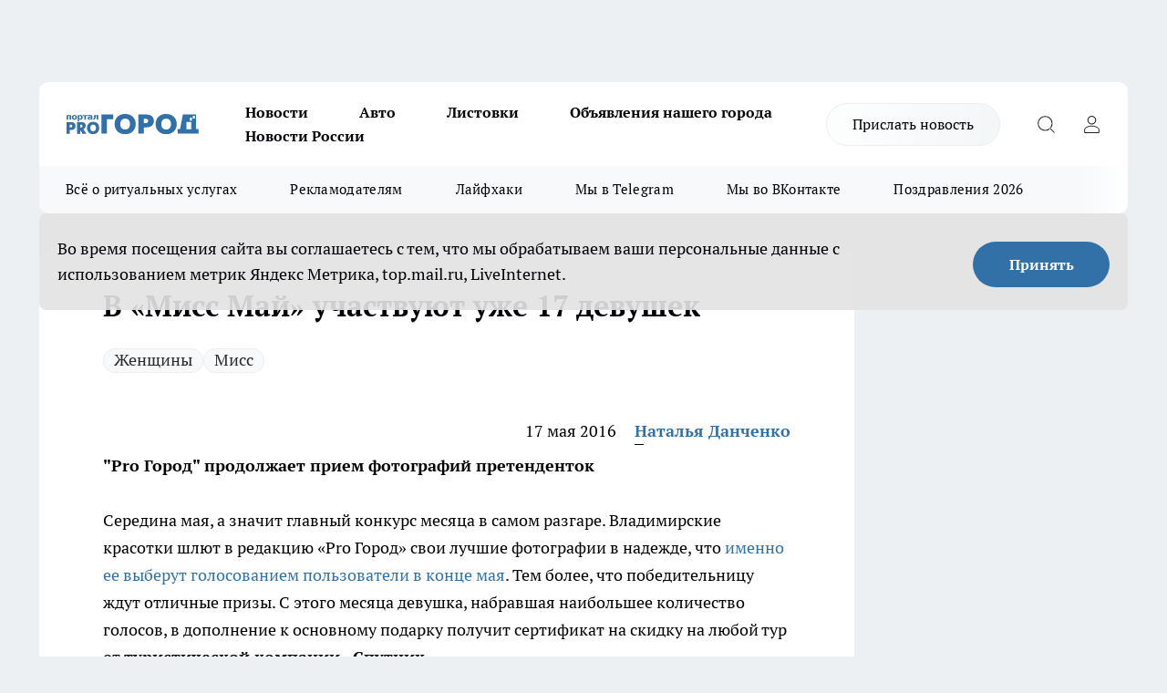

--- FILE ---
content_type: text/html; charset=utf-8
request_url: https://progorod33.ru/news/28375
body_size: 24211
content:
<!DOCTYPE html><html lang="ru" id="KIROV"><head><meta charSet="utf-8"/><meta property="og:url" content="https://progorod33.ru/news/28375"/><meta name="twitter:card" content="summary"/><title>В «Мисс Май» участвуют уже 17 девушек - Владимир май 2016</title><meta name="keywords" content="мисс май, красивые девушки Владимира, конкурс прогорода, конкурс красоты во Владимире,"/><meta name="description" content="Середина мая, а значит главный конкурс месяца в самом разгаре. Владимирские красотки шлют в редакцию «Pro Город» свои лучшие фотографии в надежде, что именно ее выберут голосованием пользователи в конце месяца"/><meta property="og:type" content="article"/><meta property="og:title" content="В «Мисс Май» участвуют уже 17 девушек"/><meta property="og:description" content="Середина мая, а значит главный конкурс месяца в самом разгаре. Владимирские красотки шлют в редакцию «Pro Город» свои лучшие фотографии в надежде, что именно ее выберут голосованием пользователи в конце месяца"/><meta property="og:image" content="/userfiles/pictitle/28375.png"/><meta property="og:image:width" content="800"/><meta property="og:image:height" content="400"/><meta property="og:site_name" content="Про Город Владимир"/><meta name="twitter:title" content="В «Мисс Май» участвуют уже 17 девушек"/><meta name="twitter:description" content="Середина мая, а значит главный конкурс месяца в самом разгаре. Владимирские красотки шлют в редакцию «Pro Город» свои лучшие фотографии в надежде, что именно ее выберут голосованием пользователи в конце месяца"/><meta name="twitter:image:src" content="/userfiles/pictitle/28375.png"/><link rel="canonical" href="https://progorod33.ru/news/28375"/><link rel="amphtml" href="https://progorod33.ru/amp/28375"/><meta name="robots" content="max-image-preview:large"/><meta name="author" content="https://progorod33.ru/redactors/40175"/><meta property="og:locale" content="ru_RU"/><meta name="viewport" content="width=device-width, initial-scale=1"/><script type="application/ld+json">{
                  "@context":"http://schema.org",
                  "@type": "Article",
                  "headline": "В «Мисс Май» участвуют уже 17 девушек ",
                  "image": "https://progorod33.ru/userfiles/pictitle/28375.png",
                  "author": [
                    {
                      "@type":"Person",
                      "name":"Наталья Данченко",
                      "url": "https://progorod33.ru/redactors/40175"
                    }
                  ],
                  "@graph": [
                      {
                        "@type":"BreadcrumbList",
                        "itemListElement":[
                            {
                              "@type":"ListItem",
                              "position":1,
                              "item":{
                                "@id":"https://progorod33.ru/news",
                                "name":"Новости"
                               }
                             }
                           ]
                       },
                       {
                        "@type": "NewsArticle",
                        "@id": "https://progorod33.ru/news/28375",
                        "headline": "В «Мисс Май» участвуют уже 17 девушек ",
                        "datePublished":"2016-05-17T15:50:00.000Z",
                        "dateModified":"2020-09-25T10:29:37.000Z",
                        "text": "Середина мая, а значит главный конкурс месяца в самом разгаре. Владимирские красотки шлют в редакцию «Pro Город» свои лучшие фотографии в надежде, что именно ее выберут голосованием пользователи в конце мая. Тем более, что победительницу ждут отличные призы. С этого месяца девушка, набравшая наибольшее количество голосов, в дополнение к основному подарку получит сертификат на скидку на любой тур от туристической компании «Спутник».   А теперь самое главное — новые участницы конкурса «Мисс Май». Мы желаем каждой девушке удачи!  ",
                        "author": [
                             {
                               "@type":"Person",
                               "name":"Наталья Данченко",
                               "url": "https://progorod33.ru/redactors/40175"
                              }
                          ],
                        "about": [{
           "name": "Женщины"
         },{
           "name": "Мисс"
         }],
                        "url": "https://progorod33.ru/news/28375",
                        "image": "https://progorod33.ru/userfiles/pictitle/28375.png"
                       }
                   ]
               }
              </script><meta name="next-head-count" content="23"/><link rel="preload" href="/fonts/ptserif.woff2" type="font/woff2" as="font" crossorigin="anonymous"/><link rel="preload" href="/fonts/ptserifbold.woff2" type="font/woff2" as="font" crossorigin="anonymous"/><link rel="manifest" href="/manifest.json"/><link type="application/rss+xml" href="https://progorod33.ru/rss.xml" rel="alternate" title="Новости Владимира"/><link rel="preload" href="/_next/static/css/75db9e06089fa738.css" as="style"/><link rel="stylesheet" href="/_next/static/css/75db9e06089fa738.css" data-n-g=""/><link rel="preload" href="/_next/static/css/ce4f00f170815283.css" as="style"/><link rel="stylesheet" href="/_next/static/css/ce4f00f170815283.css" data-n-p=""/><link rel="preload" href="/_next/static/css/70bbeb23b7094093.css" as="style"/><link rel="stylesheet" href="/_next/static/css/70bbeb23b7094093.css" data-n-p=""/><link rel="preload" href="/_next/static/css/c71bceb08051b43d.css" as="style"/><link rel="stylesheet" href="/_next/static/css/c71bceb08051b43d.css" data-n-p=""/><noscript data-n-css=""></noscript><script defer="" nomodule="" src="/_next/static/chunks/polyfills-c67a75d1b6f99dc8.js"></script><script src="/_next/static/chunks/webpack-6ec78c101db579d9.js" defer=""></script><script src="/_next/static/chunks/framework-1adfb61063e4f8a7.js" defer=""></script><script src="/_next/static/chunks/main-e58e7b9204b3d76e.js" defer=""></script><script src="/_next/static/chunks/pages/_app-a6b3cc537ce89a0d.js" defer=""></script><script src="/_next/static/chunks/891-900413e3e96b409d.js" defer=""></script><script src="/_next/static/chunks/9670-af82ad4aafbb69f2.js" defer=""></script><script src="/_next/static/chunks/1911-7b2cb5bfeb3ee1e0.js" defer=""></script><script src="/_next/static/chunks/8687-03d0c0ca8743f2fc.js" defer=""></script><script src="/_next/static/chunks/8418-b6bd824a15f754cf.js" defer=""></script><script src="/_next/static/chunks/2966-dbc2f2ef698b898b.js" defer=""></script><script src="/_next/static/chunks/8174-4b840a11715a1e7f.js" defer=""></script><script src="/_next/static/chunks/3917-44659cb0ff32ac0b.js" defer=""></script><script src="/_next/static/chunks/pages/%5Brubric%5D/%5Bid%5D-ba7b9e15d0093b3f.js" defer=""></script><script src="/_next/static/1E3bYCJAn-U039ibOmM3f/_buildManifest.js" defer=""></script><script src="/_next/static/1E3bYCJAn-U039ibOmM3f/_ssgManifest.js" defer=""></script><style id="__jsx-3810719965">.pensnewsHeader.jsx-3810719965 .header_hdrWrp__Hevb2.jsx-3810719965{background-color:#ffcc01}@media screen and (max-width:1024px){.header_hdr__G1vAy.pensnewsHeader.jsx-3810719965{border-bottom:none}}@media screen and (max-width:640px){.header_hdr__G1vAy.pensnewsHeader.jsx-3810719965{border-left:none;border-right:none}}</style><style id="__jsx-118e745f8e3bc100">.logoPg23.jsx-118e745f8e3bc100{width:110px}.logo-irkutsk.jsx-118e745f8e3bc100,.logo-irkutsk.jsx-118e745f8e3bc100 img.jsx-118e745f8e3bc100{width:180px}.pensnewsHeader.jsx-118e745f8e3bc100{width:110px}.logo-media41.jsx-118e745f8e3bc100{width:105px}@media screen and (max-width:1024px){.logoPg23.jsx-118e745f8e3bc100{width:85px}.logo-media41.jsx-118e745f8e3bc100{width:70px}.pensnewsHeader.jsx-118e745f8e3bc100{width:88px}.logo-irkutsk.jsx-118e745f8e3bc100,.logo-irkutsk.jsx-118e745f8e3bc100 img.jsx-118e745f8e3bc100{width:110px}}</style><style id="__jsx-3166817074">.pensnewsHeader.link-custom_lkg__KBV5S.jsx-3166817074{background:#fff}</style><style id="__jsx-4bc5312448bc76c0">.pensnewsHeader.jsx-4bc5312448bc76c0{background:#ffc000}.pensnewsHeader.jsx-4bc5312448bc76c0::before{background:-webkit-linear-gradient(left,rgba(255,255,255,0)0%,#ffc000 100%);background:-moz-linear-gradient(left,rgba(255,255,255,0)0%,#ffc000 100%);background:-o-linear-gradient(left,rgba(255,255,255,0)0%,#ffc000 100%);background:linear-gradient(to right,rgba(255,255,255,0)0%,#ffc000 100%)}</style></head><body><div id="body-scripts"></div><div id="__next"><div></div><div class="project-layout_projectLayout__3Pcsb"><div class="banner-top_top__xYysY"><div class="banner-top_topPushLinkIframe__2ul4q"></div></div><header class="jsx-3810719965 header_hdr__G1vAy "><div class="container-layout_container__1AyyB"><div class="jsx-3810719965 header_hdrWrp__Hevb2"><button type="button" aria-label="Открыть меню" class="burger_burger__5WgUk burger_burgerHide__e90uD"></button><div class="jsx-118e745f8e3bc100 logo_lg__6mUsM"><a class="jsx-118e745f8e3bc100" href="/"><img src="/logo.svg" alt="Логотип новостного портала Прогород" width="146" loading="lazy" class="jsx-118e745f8e3bc100"/></a></div><div class="jsx-3810719965 "><nav class=""><ul class="nav_nv__LTLnX nav_nvMain__RNgL7"><li><a class="nav_nvLk__w58Wo" href="/news">Новости</a></li><li><a class="nav_nvLk__w58Wo" href="/auto">Авто</a></li><li><a class="nav_nvLk__w58Wo" href="https://progorod33.ru/listovki-vo-vladimire">Листовки</a></li><li><a class="nav_nvLk__w58Wo" target="_blank" href="http://progorod33.ru.tilda.ws/page109328546.html">Объявления нашего города </a></li><li><a class="nav_nvLk__w58Wo" href="/novosti-rossii">Новости России</a></li></ul></nav></div><div class="jsx-3810719965 header_hdrBtnRight__heBh_"><a href="/offer-news" class="jsx-3166817074 link-custom_lkg__KBV5S link-custom_lkgHdr__PYEKK ">Прислать новость</a><button type="button" aria-label="Открыть поиск" class="jsx-3810719965 header_hdrBtnIcon__a9Ofp header_hdrBtnIconSrch__Po402"></button><button type="button" aria-label="Войти на сайт" class="jsx-3810719965 header_hdrBtnIcon__a9Ofp header_hdrBtnIconPrfl__ZqxUM"></button></div></div></div></header><div class="jsx-4bc5312448bc76c0 sub-menu_sbm__NEMqw"><div class="container-layout_container__1AyyB"><div class="jsx-4bc5312448bc76c0 sub-menu_sbmWrp__cQf1J"><ul class="jsx-4bc5312448bc76c0 sub-menu_sbmLs__cPkmi"><li><a class="sub-menu_sbmLk__2sh_t" rel="noopener noreferrer nofollow" target="_blank" href="https://progorod33.ru/specials/119878">Всё о ритуальных услугах</a></li><li><a class="sub-menu_sbmLk__2sh_t" rel="noopener noreferrer" target="_blank" href="http://progorod33.ru.tilda.ws/page36573423.html">Рекламодателям</a></li><li><a class="sub-menu_sbmLk__2sh_t" rel="noopener noreferrer nofollow" target="_blank" href="https://progorod33.ru/lifehack">Лайфхаки</a></li><li><a class="sub-menu_sbmLk__2sh_t" rel="noopener noreferrer" target="_blank" href="https://t.me/progorod_33">Мы в Telegram</a></li><li><a class="sub-menu_sbmLk__2sh_t" rel="noopener noreferrer" target="_blank" href="https://vk.com/progorod_33">Мы во ВКонтакте</a></li><li><a class="sub-menu_sbmLk__2sh_t" rel="noopener noreferrer nofollow" target="_blank" href="https://progorod33.ru/specials/119865">Поздравления 2026</a></li></ul></div></div></div><div class="container-layout_container__1AyyB"></div><div class="notifycation_notifycation__BeRRP notifycation_notifycationActive__0KCtX"><div class="notifycation_notifycationWrap__8lzkG"><div class="notifycation_notifycationInfoText__yBUtI"><span class="notifycation_notifycationText__mCxhK">Во время посещения сайта вы соглашаетесь с тем, что мы обрабатываем ваши персональные данные с использованием метрик Яндекс Метрика, top.mail.ru, LiveInternet.</span></div><button class="button_button__eJwei notifycation_notifycationBtn__49u6j" type="button">Принять</button></div></div><main><div class="container-layout_container__1AyyB"><div id="article-main"><div class="article-next is-current" data-article-id="28375"><div class="project-col2-layout_grid__blcZV"><div><div><div class="article_article__N5L0U" itemType="http://schema.org/NewsArticle" itemscope=""><meta itemProp="identifier" content="28375"/><meta itemProp="name" content="В «Мисс Май» участвуют уже 17 девушек"/><div class="article-body_articleBody__fiSBh" itemProp="articleBody" id="articleBody"><div class="article-layout_wrap__ppU59"><h1 itemProp="headline">В «Мисс Май» участвуют уже 17 девушек</h1><ul class="article-tags_articleTags__n_Im6"><li class="article-tags_articleTagsItem___8_MQ"><a href="/tags/105" class="article-tags_articleTagsLink__El86x">Женщины</a></li><li class="article-tags_articleTagsItem___8_MQ"><a href="/tags/173" class="article-tags_articleTagsLink__El86x">Мисс</a></li></ul><ul class="article-info_articleInfo__uzwts"><li class="article-info_articleInfoItem__1qSY9"><span itemProp="datePublished" content="Tue May 17 2016 18:50:00 GMT+0300 (Moscow Standard Time)" class="article-info_articleInfoDate__S0E0P">17 мая 2016</span></li><li class="article-info_articleInfoItem__1qSY9" itemProp="author" itemscope="" itemType="http://schema.org/Person"><meta itemProp="name" content="Наталья Данченко"/><a class="article-info_articleInfoAuthor__W0ZnW" itemProp="url" href="/redactors/40175">Наталья Данченко</a></li></ul><div><p><strong>"Pro Город" продолжает прием фотографий претенденток</strong></p>
<p>
	Середина мая, а значит главный конкурс месяца в самом разгаре. Владимирские красотки шлют в редакцию «Pro Город» свои лучшие фотографии в надежде, что <a href="http://progorod33.ru/concurs/view/218" target="_blank">именно ее выберут голосованием пользователи в конце мая</a>. Тем более, что победительницу ждут отличные призы. С этого месяца девушка, набравшая наибольшее количество голосов, в дополнение к основному подарку получит сертификат на скидку на любой тур от <strong>туристической компании «Спутник»</strong>.</p></div><div>
<p>
	А теперь самое главное — новые участницы конкурса «Мисс Май». Мы <a href="http://progorod33.ru/relax/view/1658" target="_blank">желаем каждой девушке удачи</a>!  </p></div><div>
</div><div></div><div class="article-body_articleBodyGallery___kxnx"></div></div></div><p>...</p><div class="article-social_articleSocial__XxkFc"><ul class="article-social_articleSocialList__RT4N_"><li class="article-social_articleSocialItem__Tlaeb"><button aria-label="vk" class="react-share__ShareButton article-social_articleSocialIcon__bO__7 article-social_articleSocialIconVk__lCv1v" style="background-color:transparent;border:none;padding:0;font:inherit;color:inherit;cursor:pointer"> </button><span class="react-share__ShareCount article-social_articleSocialCount__Bv_02" url="https://progorod33.ru/news/28375">0<!-- --></span></li><li class="article-social_articleSocialItem__Tlaeb"><button aria-label="whatsapp" class="react-share__ShareButton article-social_articleSocialIcon__bO__7 article-social_articleSocialIconWs__GX1nz" style="background-color:transparent;border:none;padding:0;font:inherit;color:inherit;cursor:pointer"></button></li><li class="article-social_articleSocialItem__Tlaeb"><button aria-label="telegram" class="react-share__ShareButton" style="background-color:transparent;border:none;padding:0;font:inherit;color:inherit;cursor:pointer"><span class="article-social_articleSocialIcon__bO__7 article-social_articleSocialIconTm__21cTB"></span></button></li></ul></div><div><div class="article-related_readAlso__gSVZS"><h2 class="article-related_readAlsoTitle__xPfrC">Читайте также:</h2><ul class="article-related_readAlsoList__EWXhB"><li class="article-related_readAlsoItem__ZS_63"><a class="article-related_readAlsoLink__7G353" href="/news/120955">В Кольчугине родильное отделение преобразуют в экстренный родовой зал<!-- --><span class="article-related_readAlsoTime__2TnlE">Вчера <!-- --></span></a></li></ul></div></div></div></div></div><div class="project-col2-layout_colRight__4tTcN"><div class="rows-layout_rows__3bztI"><div class="contentRightMainBanner"></div><div class="news-column_nwsCln__D57Ck"><div class="news-column_nwsClnInner__czYW8" style="height:auto"><h2 class="news-column_nwsClnTitle__oO_5p">Популярное</h2><ul class="news-column_nwsClnContainer__o9oJT"><li class="news-column-item_newsColumnItem__T8HDp"><a class="news-column-item_newsColumnItemLink___vq2I" title="Кто станет надежной опорой, когда уходит близкий человек?" target="_blank" href="/specials/119878"><h3 class="news-column-item_newsColumnItemTitle__q25Nk"><span class="news-column-item_newsColumnItemTitleInner__BE2lu">Кто станет надежной опорой, когда уходит близкий человек?</span></h3></a></li><li class="news-column-item_newsColumnItem__T8HDp"><a class="news-column-item_newsColumnItemLink___vq2I" title="&quot;Готовьтесь к весне, пока не станет поздно&quot;: синоптики Гидрометцентра предупреждают о резкой смене сезонов" href="/news/119968"><h3 class="news-column-item_newsColumnItemTitle__q25Nk"><span class="news-column-item_newsColumnItemTitleInner__BE2lu">&quot;Готовьтесь к весне, пока не станет поздно&quot;: синоптики Гидрометцентра предупреждают о резкой смене сезонов</span></h3><span class="news-column-item_newsColumnItemTime__oBzoe">2 января <!-- --></span></a></li><li class="news-column-item_newsColumnItem__T8HDp"><a class="news-column-item_newsColumnItemLink___vq2I" title="Инспектор ДПС просит показать аптечку: как нужно правильно ответить, чтобы избежать проблем" href="/novosti-rossii/119406"><h3 class="news-column-item_newsColumnItemTitle__q25Nk"><span class="news-column-item_newsColumnItemTitleInner__BE2lu">Инспектор ДПС просит показать аптечку: как нужно правильно ответить, чтобы избежать проблем</span></h3><span class="news-column-item_newsColumnItemTime__oBzoe">24 декабря <!-- -->2025<!-- --></span></a></li><li class="news-column-item_newsColumnItem__T8HDp"><a class="news-column-item_newsColumnItemLink___vq2I" title="В 2026 году начнётся строительство наземного метро Москва-Владимир" href="/news/120009"><h3 class="news-column-item_newsColumnItemTitle__q25Nk"><span class="news-column-item_newsColumnItemTitleInner__BE2lu">В 2026 году начнётся строительство наземного метро Москва-Владимир</span></h3><span class="news-column-item_newsColumnItemTime__oBzoe">2 января <!-- --></span></a></li><li class="news-column-item_newsColumnItem__T8HDp"><a class="news-column-item_newsColumnItemLink___vq2I" title="Мои 5 хитов из &quot;Чижика&quot;: беру постоянно и советую всем — делюсь &quot;золотым списком&quot;" href="/news/120001"><h3 class="news-column-item_newsColumnItemTitle__q25Nk"><span class="news-column-item_newsColumnItemTitleInner__BE2lu">Мои 5 хитов из &quot;Чижика&quot;: беру постоянно и советую всем — делюсь &quot;золотым списком&quot;</span></h3><span class="news-column-item_newsColumnItemTime__oBzoe">2 января <!-- --></span></a></li><li class="news-column-item_newsColumnItem__T8HDp"><a class="news-column-item_newsColumnItemLink___vq2I" title="Как монтажник с опытом, я против натяжных потолков - предлагаю 4 достойные замены" href="/novosti-rossii/119959"><h3 class="news-column-item_newsColumnItemTitle__q25Nk"><span class="news-column-item_newsColumnItemTitleInner__BE2lu">Как монтажник с опытом, я против натяжных потолков - предлагаю 4 достойные замены</span></h3></a></li><li class="news-column-item_newsColumnItem__T8HDp"><a class="news-column-item_newsColumnItemLink___vq2I" title="Что купить в Fix Price к Новому Году для праздничного настроения: топ-находки для декора и подарков" href="/news/119455"><h3 class="news-column-item_newsColumnItemTitle__q25Nk"><span class="news-column-item_newsColumnItemTitleInner__BE2lu">Что купить в Fix Price к Новому Году для праздничного настроения: топ-находки для декора и подарков</span></h3><span class="news-column-item_newsColumnItemTime__oBzoe">24 декабря <!-- -->2025<!-- --></span></a></li><li class="news-column-item_newsColumnItem__T8HDp"><a class="news-column-item_newsColumnItemLink___vq2I" title="Почему самые крупные яйца — не лучший выбор? Объясняем принцип, который может изменить ваш подход к покупке" href="/novosti-rossii/119485"><h3 class="news-column-item_newsColumnItemTitle__q25Nk"><span class="news-column-item_newsColumnItemTitleInner__BE2lu">Почему самые крупные яйца — не лучший выбор? Объясняем принцип, который может изменить ваш подход к покупке</span></h3></a></li><li class="news-column-item_newsColumnItem__T8HDp"><a class="news-column-item_newsColumnItemLink___vq2I" title="Новинки из &quot;Фикс Прайса&quot; для дома и быта: мои лучшие находки до 500 рублей" href="/novosti-rossii/119936"><h3 class="news-column-item_newsColumnItemTitle__q25Nk"><span class="news-column-item_newsColumnItemTitleInner__BE2lu">Новинки из &quot;Фикс Прайса&quot; для дома и быта: мои лучшие находки до 500 рублей</span></h3></a></li><li class="news-column-item_newsColumnItem__T8HDp"><a class="news-column-item_newsColumnItemLink___vq2I" title="Гид по стильным обоям от профи: главные тренды 2025-2026 и правила выбора, которые уберегут от ошибки" href="/novosti-rossii/119673"><h3 class="news-column-item_newsColumnItemTitle__q25Nk"><span class="news-column-item_newsColumnItemTitleInner__BE2lu">Гид по стильным обоям от профи: главные тренды 2025-2026 и правила выбора, которые уберегут от ошибки</span></h3></a></li><li class="news-column-item_newsColumnItem__T8HDp"><a class="news-column-item_newsColumnItemLink___vq2I" title="Классные новинки в Fix Price: что однозначно советую взять к Новому году и не только" href="/news/119574"><h3 class="news-column-item_newsColumnItemTitle__q25Nk"><span class="news-column-item_newsColumnItemTitleInner__BE2lu">Классные новинки в Fix Price: что однозначно советую взять к Новому году и не только</span></h3><span class="news-column-item_newsColumnItemTime__oBzoe">26 декабря <!-- -->2025<!-- --></span></a></li><li class="news-column-item_newsColumnItem__T8HDp"><a class="news-column-item_newsColumnItemLink___vq2I" title="15 классных и выгодных находок для дома и не только из &quot;Светофора&quot;: реально советую купить" href="/novosti-rossii/120206"><h3 class="news-column-item_newsColumnItemTitle__q25Nk"><span class="news-column-item_newsColumnItemTitleInner__BE2lu">15 классных и выгодных находок для дома и не только из &quot;Светофора&quot;: реально советую купить</span></h3></a></li><li class="news-column-item_newsColumnItem__T8HDp"><a class="news-column-item_newsColumnItemLink___vq2I" title="Что в &quot;Светофоре&quot; сейчас действительно стоит купить: честный обзор товаров для дома и не только" href="/news/120081"><h3 class="news-column-item_newsColumnItemTitle__q25Nk"><span class="news-column-item_newsColumnItemTitleInner__BE2lu">Что в &quot;Светофоре&quot; сейчас действительно стоит купить: честный обзор товаров для дома и не только</span></h3><span class="news-column-item_newsColumnItemTime__oBzoe">4 января <!-- --></span></a></li><li class="news-column-item_newsColumnItem__T8HDp"><a class="news-column-item_newsColumnItemLink___vq2I" title="Что чаще всего берут в &quot;Ермолино&quot; и стоит ли это покупать? Честный обзор - от полуфабрикатов до кондитерки" href="/novosti-rossii/119427"><h3 class="news-column-item_newsColumnItemTitle__q25Nk"><span class="news-column-item_newsColumnItemTitleInner__BE2lu">Что чаще всего берут в &quot;Ермолино&quot; и стоит ли это покупать? Честный обзор - от полуфабрикатов до кондитерки</span></h3></a></li><li class="news-column-item_newsColumnItem__T8HDp"><a class="news-column-item_newsColumnItemLink___vq2I" title="Эти вещи из Fix Price можно брать смело всегда: 6 категорий товаров, которые меня ни разу не подводили" href="/news/120126"><h3 class="news-column-item_newsColumnItemTitle__q25Nk"><span class="news-column-item_newsColumnItemTitleInner__BE2lu">Эти вещи из Fix Price можно брать смело всегда: 6 категорий товаров, которые меня ни разу не подводили</span></h3><span class="news-column-item_newsColumnItemTime__oBzoe">5 января <!-- --></span></a></li><li class="news-column-item_newsColumnItem__T8HDp"><a class="news-column-item_newsColumnItemLink___vq2I" title="Выбираем стильные обои правильно вместе с мастером: 6 главных трендов, которые будут радовать годами" href="/novosti-rossii/120237"><h3 class="news-column-item_newsColumnItemTitle__q25Nk"><span class="news-column-item_newsColumnItemTitleInner__BE2lu">Выбираем стильные обои правильно вместе с мастером: 6 главных трендов, которые будут радовать годами</span></h3></a></li><li class="news-column-item_newsColumnItem__T8HDp"><a class="news-column-item_newsColumnItemLink___vq2I" title="Натяжным потолкам нашли достойную замену: показываю 4 модных способа сделать потолок красивым и современным" href="/novosti-rossii/120207"><h3 class="news-column-item_newsColumnItemTitle__q25Nk"><span class="news-column-item_newsColumnItemTitleInner__BE2lu">Натяжным потолкам нашли достойную замену: показываю 4 модных способа сделать потолок красивым и современным</span></h3></a></li><li class="news-column-item_newsColumnItem__T8HDp"><a class="news-column-item_newsColumnItemLink___vq2I" title="Полезные находки по приятным центам в &quot;Светофоре&quot; к Новому году и не только: однозначно советую купить" href="/news/119394"><h3 class="news-column-item_newsColumnItemTitle__q25Nk"><span class="news-column-item_newsColumnItemTitleInner__BE2lu">Полезные находки по приятным центам в &quot;Светофоре&quot; к Новому году и не только: однозначно советую купить</span></h3><span class="news-column-item_newsColumnItemTime__oBzoe">23 декабря <!-- -->2025<!-- --></span></a></li><li class="news-column-item_newsColumnItem__T8HDp"><a class="news-column-item_newsColumnItemLink___vq2I" title="ИИ как новый рабочий навык: в Асконе запустили массовое обучение сотрудников" href="/news/119414"><h3 class="news-column-item_newsColumnItemTitle__q25Nk"><span class="news-column-item_newsColumnItemTitleInner__BE2lu">ИИ как новый рабочий навык: в Асконе запустили массовое обучение сотрудников</span></h3></a></li><li class="news-column-item_newsColumnItem__T8HDp"><a class="news-column-item_newsColumnItemLink___vq2I" title="Во Владимире на площади адмирала Лазарева появится новое зеленое пространство" href="/news/119375"><h3 class="news-column-item_newsColumnItemTitle__q25Nk"><span class="news-column-item_newsColumnItemTitleInner__BE2lu">Во Владимире на площади адмирала Лазарева появится новое зеленое пространство</span></h3><span class="news-column-item_newsColumnItemTime__oBzoe">22 декабря <!-- -->2025<!-- --></span></a></li></ul><div class="loader_loader__hkoAF"><div class="loader_loaderEllips__KODaj"><div></div><div></div><div></div><div></div></div></div></div></div></div></div></div><div class="project-col3-layout_grid__7HWCj project-col3-layout-news"><div class="project-col3-layout_colLeft__MzrDW"><div class="news-column_nwsCln__D57Ck"><div class="news-column_nwsClnInner__czYW8" style="height:auto"><h2 class="news-column_nwsClnTitle__oO_5p">Последние новости</h2><ul class="news-column_nwsClnContainer__o9oJT"><li class="news-column-item_newsColumnItem__T8HDp"><a class="news-column-item_newsColumnItemLink___vq2I" title="Соцфонд выплатил владимирцам почти 6 млрд рублей по больничным в 2025 году" href="/news/120987"><h3 class="news-column-item_newsColumnItemTitle__q25Nk"><span class="news-column-item_newsColumnItemTitleInner__BE2lu">Соцфонд выплатил владимирцам почти 6 млрд рублей по больничным в 2025 году</span></h3><span class="news-column-item_newsColumnItemTime__oBzoe">10:45<!-- --></span></a></li><li class="news-column-item_newsColumnItem__T8HDp"><a class="news-column-item_newsColumnItemLink___vq2I" title="В Коврове спасатели дважды за день выезжали на экстренные вызовы" href="/news/120985"><h3 class="news-column-item_newsColumnItemTitle__q25Nk"><span class="news-column-item_newsColumnItemTitleInner__BE2lu">В Коврове спасатели дважды за день выезжали на экстренные вызовы</span></h3><span class="news-column-item_newsColumnItemTime__oBzoe">10:15<!-- --></span></a></li><li class="news-column-item_newsColumnItem__T8HDp"><a class="news-column-item_newsColumnItemLink___vq2I" title="Все удивились, узнав, что это скумбрия: вкуснее дорогущей красной рыбы, а готовится очень просто " href="/novosti-rossii/120952"><h3 class="news-column-item_newsColumnItemTitle__q25Nk"><span class="news-column-item_newsColumnItemTitleInner__BE2lu">Все удивились, узнав, что это скумбрия: вкуснее дорогущей красной рыбы, а готовится очень просто </span></h3><span class="news-column-item_newsColumnItemTime__oBzoe">10:04<!-- --></span></a></li><li class="news-column-item_newsColumnItem__T8HDp"><a class="news-column-item_newsColumnItemLink___vq2I" title="Владимирские зумеры полюбили уникальные номера телефонов" href="/companies/120986"><h3 class="news-column-item_newsColumnItemTitle__q25Nk"><span class="news-column-item_newsColumnItemTitleInner__BE2lu">Владимирские зумеры полюбили уникальные номера телефонов</span></h3><span class="news-column-item_newsColumnItemTime__oBzoe">09:45<!-- --></span></a></li><li class="news-column-item_newsColumnItem__T8HDp"><a class="news-column-item_newsColumnItemLink___vq2I" title="Дело о краже внедорожника в Александрове передано в суд" href="/news/120984"><h3 class="news-column-item_newsColumnItemTitle__q25Nk"><span class="news-column-item_newsColumnItemTitleInner__BE2lu">Дело о краже внедорожника в Александрове передано в суд</span></h3><span class="news-column-item_newsColumnItemTime__oBzoe">09:15<!-- --></span></a></li><li class="news-column-item_newsColumnItem__T8HDp"><a class="news-column-item_newsColumnItemLink___vq2I" title="Зачем я регулярно хожу в &quot;Красное&amp;Белое&quot;: 10 вкусных находок, которые выгоднее покупать только здесь" href="/news/120966"><h3 class="news-column-item_newsColumnItemTitle__q25Nk"><span class="news-column-item_newsColumnItemTitleInner__BE2lu">Зачем я регулярно хожу в &quot;Красное&amp;Белое&quot;: 10 вкусных находок, которые выгоднее покупать только здесь</span></h3><span class="news-column-item_newsColumnItemTime__oBzoe">09:00<!-- --></span></a></li><li class="news-column-item_newsColumnItem__T8HDp"><a class="news-column-item_newsColumnItemLink___vq2I" title="Наступит черная полоса: Василиса Володина назвала знак, который пройдет проверку на прочность в 2026 году" href="/novosti-rossii/120946"><h3 class="news-column-item_newsColumnItemTitle__q25Nk"><span class="news-column-item_newsColumnItemTitleInner__BE2lu">Наступит черная полоса: Василиса Володина назвала знак, который пройдет проверку на прочность в 2026 году</span></h3><span class="news-column-item_newsColumnItemTime__oBzoe">08:30<!-- --></span></a></li><li class="news-column-item_newsColumnItem__T8HDp"><a class="news-column-item_newsColumnItemLink___vq2I" title="Как убрать запах кошачьей мочи: 5 рабочих способов без лишней химии" href="/novosti-rossii/120945"><h3 class="news-column-item_newsColumnItemTitle__q25Nk"><span class="news-column-item_newsColumnItemTitleInner__BE2lu">Как убрать запах кошачьей мочи: 5 рабочих способов без лишней химии</span></h3><span class="news-column-item_newsColumnItemTime__oBzoe">07:45<!-- --></span></a></li><li class="news-column-item_newsColumnItem__T8HDp"><a class="news-column-item_newsColumnItemLink___vq2I" title="Почему умные люди так и остаются бедными: ответ кроется в еврейской пословице " href="/novosti-rossii/120939"><h3 class="news-column-item_newsColumnItemTitle__q25Nk"><span class="news-column-item_newsColumnItemTitleInner__BE2lu">Почему умные люди так и остаются бедными: ответ кроется в еврейской пословице </span></h3><span class="news-column-item_newsColumnItemTime__oBzoe">07:01<!-- --></span></a></li><li class="news-column-item_newsColumnItem__T8HDp"><a class="news-column-item_newsColumnItemLink___vq2I" title="В Россию грядёт новая волна морозов - холодная зима затянется? Метеорологи дали ответ и поделились прогнозом" href="/news/120941"><h3 class="news-column-item_newsColumnItemTitle__q25Nk"><span class="news-column-item_newsColumnItemTitleInner__BE2lu">В Россию грядёт новая волна морозов - холодная зима затянется? Метеорологи дали ответ и поделились прогнозом</span></h3><span class="news-column-item_newsColumnItemTime__oBzoe">06:33<!-- --></span></a></li><li class="news-column-item_newsColumnItem__T8HDp"><a class="news-column-item_newsColumnItemLink___vq2I" title="Верховный суд подтверждает: замена ламп в фарах может стоить автомобилистам прав - объясняем закон простым языком" href="/novosti-rossii/120938"><h3 class="news-column-item_newsColumnItemTitle__q25Nk"><span class="news-column-item_newsColumnItemTitleInner__BE2lu">Верховный суд подтверждает: замена ламп в фарах может стоить автомобилистам прав - объясняем закон простым языком</span></h3><span class="news-column-item_newsColumnItemTime__oBzoe">05:56<!-- --></span></a></li><li class="news-column-item_newsColumnItem__T8HDp"><a class="news-column-item_newsColumnItemLink___vq2I" title="Два участка дорог в Меленковском округе ждёт капитальный ремонт" href="/news/120975"><h3 class="news-column-item_newsColumnItemTitle__q25Nk"><span class="news-column-item_newsColumnItemTitleInner__BE2lu">Два участка дорог в Меленковском округе ждёт капитальный ремонт</span></h3><span class="news-column-item_newsColumnItemTime__oBzoe">05:30<!-- --></span></a></li><li class="news-column-item_newsColumnItem__T8HDp"><a class="news-column-item_newsColumnItemLink___vq2I" title="Забыл про февральские посевы перца. Теперь сею в мае и получаю богатый урожай без хлопот" href="/novosti-rossii/120937"><h3 class="news-column-item_newsColumnItemTitle__q25Nk"><span class="news-column-item_newsColumnItemTitleInner__BE2lu">Забыл про февральские посевы перца. Теперь сею в мае и получаю богатый урожай без хлопот</span></h3><span class="news-column-item_newsColumnItemTime__oBzoe">05:03<!-- --></span></a></li><li class="news-column-item_newsColumnItem__T8HDp"><a class="news-column-item_newsColumnItemLink___vq2I" title="Не поездка, а экстрим: &quot;Мы еле ноги унесли&quot; - реальная история россиян, поехавших отдыхать в Абхазию" href="/novosti-rossii/120957"><h3 class="news-column-item_newsColumnItemTitle__q25Nk"><span class="news-column-item_newsColumnItemTitleInner__BE2lu">Не поездка, а экстрим: &quot;Мы еле ноги унесли&quot; - реальная история россиян, поехавших отдыхать в Абхазию</span></h3><span class="news-column-item_newsColumnItemTime__oBzoe">04:03<!-- --></span></a></li><li class="news-column-item_newsColumnItem__T8HDp"><a class="news-column-item_newsColumnItemLink___vq2I" title=" Какую швабру выбрать для дома: плюсы и минусы 5 разных видов" href="/news/120969"><h3 class="news-column-item_newsColumnItemTitle__q25Nk"><span class="news-column-item_newsColumnItemTitleInner__BE2lu"> Какую швабру выбрать для дома: плюсы и минусы 5 разных видов</span></h3><span class="news-column-item_newsColumnItemTime__oBzoe">03:33<!-- --></span></a></li><li class="news-column-item_newsColumnItem__T8HDp"><a class="news-column-item_newsColumnItemLink___vq2I" title="Ветеран из Владимирской области стал героем сюжета на «Первом канале»" href="/news/120974"><h3 class="news-column-item_newsColumnItemTitle__q25Nk"><span class="news-column-item_newsColumnItemTitleInner__BE2lu">Ветеран из Владимирской области стал героем сюжета на «Первом канале»</span></h3><span class="news-column-item_newsColumnItemTime__oBzoe">02:45<!-- --></span></a></li><li class="news-column-item_newsColumnItem__T8HDp"><a class="news-column-item_newsColumnItemLink___vq2I" title="Известкового налёта больше нет: решить проблему удалось с помощью соли" href="/news/120971"><h3 class="news-column-item_newsColumnItemTitle__q25Nk"><span class="news-column-item_newsColumnItemTitleInner__BE2lu">Известкового налёта больше нет: решить проблему удалось с помощью соли</span></h3><span class="news-column-item_newsColumnItemTime__oBzoe">02:33<!-- --></span></a></li><li class="news-column-item_newsColumnItem__T8HDp"><a class="news-column-item_newsColumnItemLink___vq2I" title="Холодец из свинины и говядины теперь в прошлом: беру мясо в разы вкуснее и полезнее" href="/news/120963"><h3 class="news-column-item_newsColumnItemTitle__q25Nk"><span class="news-column-item_newsColumnItemTitleInner__BE2lu">Холодец из свинины и говядины теперь в прошлом: беру мясо в разы вкуснее и полезнее</span></h3><span class="news-column-item_newsColumnItemTime__oBzoe">02:03<!-- --></span></a></li><li class="news-column-item_newsColumnItem__T8HDp"><a class="news-column-item_newsColumnItemLink___vq2I" title="Мошенники звонят владимирцам от имени сотовых операторов" href="/news/120973"><h3 class="news-column-item_newsColumnItemTitle__q25Nk"><span class="news-column-item_newsColumnItemTitleInner__BE2lu">Мошенники звонят владимирцам от имени сотовых операторов</span></h3><span class="news-column-item_newsColumnItemTime__oBzoe">01:30<!-- --></span></a></li><li class="news-column-item_newsColumnItem__T8HDp"><a class="news-column-item_newsColumnItemLink___vq2I" title=" О чём на самом деле говорят старая посуда и заношенные полотенца - и это не про деньги" href="/news/120967"><h3 class="news-column-item_newsColumnItemTitle__q25Nk"><span class="news-column-item_newsColumnItemTitleInner__BE2lu"> О чём на самом деле говорят старая посуда и заношенные полотенца - и это не про деньги</span></h3><span class="news-column-item_newsColumnItemTime__oBzoe">01:03<!-- --></span></a></li><li class="news-column-item_newsColumnItem__T8HDp"><a class="news-column-item_newsColumnItemLink___vq2I" title="Чищу рыбу только так: не нужен ни нож, ни кипяток — всего 10 минут и даже кухня остаётся чистой " href="/news/120965"><h3 class="news-column-item_newsColumnItemTitle__q25Nk"><span class="news-column-item_newsColumnItemTitleInner__BE2lu">Чищу рыбу только так: не нужен ни нож, ни кипяток — всего 10 минут и даже кухня остаётся чистой </span></h3><span class="news-column-item_newsColumnItemTime__oBzoe">00:23<!-- --></span></a></li><li class="news-column-item_newsColumnItem__T8HDp"><a class="news-column-item_newsColumnItemLink___vq2I" title="Расправившегося с лосём браконьера задержали в Камешковском районе" href="/news/120970"><h3 class="news-column-item_newsColumnItemTitle__q25Nk"><span class="news-column-item_newsColumnItemTitleInner__BE2lu">Расправившегося с лосём браконьера задержали в Камешковском районе</span></h3><span class="news-column-item_newsColumnItemTime__oBzoe">Вчера <!-- --></span></a></li><li class="news-column-item_newsColumnItem__T8HDp"><a class="news-column-item_newsColumnItemLink___vq2I" title="Почему с возрастом от людей стоит держаться подальше: мудрость в стихах Юрия Левитанского " href="/novosti-rossii/120929"><h3 class="news-column-item_newsColumnItemTitle__q25Nk"><span class="news-column-item_newsColumnItemTitleInner__BE2lu">Почему с возрастом от людей стоит держаться подальше: мудрость в стихах Юрия Левитанского </span></h3><span class="news-column-item_newsColumnItemTime__oBzoe">Вчера <!-- --></span></a></li><li class="news-column-item_newsColumnItem__T8HDp"><a class="news-column-item_newsColumnItemLink___vq2I" title="Реставрация владимирского кинотеатра «Художественный» застопорилась из-за ухода подрядчика" href="/news/120972"><h3 class="news-column-item_newsColumnItemTitle__q25Nk"><span class="news-column-item_newsColumnItemTitleInner__BE2lu">Реставрация владимирского кинотеатра «Художественный» застопорилась из-за ухода подрядчика</span></h3><span class="news-column-item_newsColumnItemTime__oBzoe">Вчера <!-- --></span></a></li><li class="news-column-item_newsColumnItem__T8HDp"><a class="news-column-item_newsColumnItemLink___vq2I" title="В Александрове строится новая школа на тысячу мест" href="/news/120968"><h3 class="news-column-item_newsColumnItemTitle__q25Nk"><span class="news-column-item_newsColumnItemTitleInner__BE2lu">В Александрове строится новая школа на тысячу мест</span></h3><span class="news-column-item_newsColumnItemTime__oBzoe">Вчера <!-- --></span></a></li><li class="news-column-item_newsColumnItem__T8HDp"><a class="news-column-item_newsColumnItemLink___vq2I" title="Четыре новых тепловоза поступили в муромское депо в 2025 году" href="/news/120962"><h3 class="news-column-item_newsColumnItemTitle__q25Nk"><span class="news-column-item_newsColumnItemTitleInner__BE2lu">Четыре новых тепловоза поступили в муромское депо в 2025 году</span></h3><span class="news-column-item_newsColumnItemTime__oBzoe">Вчера <!-- --></span></a></li><li class="news-column-item_newsColumnItem__T8HDp"><a class="news-column-item_newsColumnItemLink___vq2I" title="Полезный деликатес или тихий убийца? Врач назвал 4 условия, при которых сало может сильно навредить" href="/novosti-rossii/120877"><h3 class="news-column-item_newsColumnItemTitle__q25Nk"><span class="news-column-item_newsColumnItemTitleInner__BE2lu">Полезный деликатес или тихий убийца? Врач назвал 4 условия, при которых сало может сильно навредить</span></h3><span class="news-column-item_newsColumnItemTime__oBzoe">Вчера <!-- --></span></a></li><li class="news-column-item_newsColumnItem__T8HDp"><a class="news-column-item_newsColumnItemLink___vq2I" title="Студентка ВлГУ представила приложение-тренажер для борьбы с мошенниками" href="/news/120959"><h3 class="news-column-item_newsColumnItemTitle__q25Nk"><span class="news-column-item_newsColumnItemTitleInner__BE2lu">Студентка ВлГУ представила приложение-тренажер для борьбы с мошенниками</span></h3><span class="news-column-item_newsColumnItemTime__oBzoe">Вчера <!-- --></span></a></li><li class="news-column-item_newsColumnItem__T8HDp"><a class="news-column-item_newsColumnItemLink___vq2I" title="Вердикт покупателя с 10-летним стажем: что в &quot;Ермолино&quot; стоит покупать и в 2026 году, а что - однозначно обходить стороной" href="/news/120933"><h3 class="news-column-item_newsColumnItemTitle__q25Nk"><span class="news-column-item_newsColumnItemTitleInner__BE2lu">Вердикт покупателя с 10-летним стажем: что в &quot;Ермолино&quot; стоит покупать и в 2026 году, а что - однозначно обходить стороной</span></h3><span class="news-column-item_newsColumnItemTime__oBzoe">Вчера <!-- --></span></a></li><li class="news-column-item_newsColumnItem__T8HDp"><a class="news-column-item_newsColumnItemLink___vq2I" title="Другим такое и не снилось: астролог Тамара Глоба выделила знак, которого в конце января ждет денежный дождь" href="/novosti-rossii/120926"><h3 class="news-column-item_newsColumnItemTitle__q25Nk"><span class="news-column-item_newsColumnItemTitleInner__BE2lu">Другим такое и не снилось: астролог Тамара Глоба выделила знак, которого в конце января ждет денежный дождь</span></h3><span class="news-column-item_newsColumnItemTime__oBzoe">Вчера <!-- --></span></a></li><li class="news-column-item_newsColumnItem__T8HDp"><a class="news-column-item_newsColumnItemLink___vq2I" title="Во Владимире летом откроется СПИД-центр на 205 коек" href="/news/120958"><h3 class="news-column-item_newsColumnItemTitle__q25Nk"><span class="news-column-item_newsColumnItemTitleInner__BE2lu">Во Владимире летом откроется СПИД-центр на 205 коек</span></h3><span class="news-column-item_newsColumnItemTime__oBzoe">Вчера <!-- --></span></a></li><li class="news-column-item_newsColumnItem__T8HDp"><a class="news-column-item_newsColumnItemLink___vq2I" title="Настоящий хит СССР, а ныне — забытый раритет: имя для мальчиков, которое олицетворяло силу и мудрость" href="/news/120931"><h3 class="news-column-item_newsColumnItemTitle__q25Nk"><span class="news-column-item_newsColumnItemTitleInner__BE2lu">Настоящий хит СССР, а ныне — забытый раритет: имя для мальчиков, которое олицетворяло силу и мудрость</span></h3><span class="news-column-item_newsColumnItemTime__oBzoe">Вчера <!-- --></span></a></li><li class="news-column-item_newsColumnItem__T8HDp"><a class="news-column-item_newsColumnItemLink___vq2I" title="Во Владимирской области выросла заболеваемость ОРВИ и гриппом" href="/news/120956"><h3 class="news-column-item_newsColumnItemTitle__q25Nk"><span class="news-column-item_newsColumnItemTitleInner__BE2lu">Во Владимирской области выросла заболеваемость ОРВИ и гриппом</span></h3><span class="news-column-item_newsColumnItemTime__oBzoe">Вчера <!-- --></span></a></li><li class="news-column-item_newsColumnItem__T8HDp"><a class="news-column-item_newsColumnItemLink___vq2I" title="В Кольчугине родильное отделение преобразуют в экстренный родовой зал" href="/news/120955"><h3 class="news-column-item_newsColumnItemTitle__q25Nk"><span class="news-column-item_newsColumnItemTitleInner__BE2lu">В Кольчугине родильное отделение преобразуют в экстренный родовой зал</span></h3><span class="news-column-item_newsColumnItemTime__oBzoe">Вчера <!-- --></span></a></li><li class="news-column-item_newsColumnItem__T8HDp"><a class="news-column-item_newsColumnItemLink___vq2I" title="Накрываю батарею — и дома тепло даже в -40: делаю так каждую зиму и могу ходить по полу босиком " href="/novosti-rossii/120924"><h3 class="news-column-item_newsColumnItemTitle__q25Nk"><span class="news-column-item_newsColumnItemTitleInner__BE2lu">Накрываю батарею — и дома тепло даже в -40: делаю так каждую зиму и могу ходить по полу босиком </span></h3><span class="news-column-item_newsColumnItemTime__oBzoe">Вчера <!-- --></span></a></li></ul><div class="loader_loader__hkoAF"><div class="loader_loaderEllips__KODaj"><div></div><div></div><div></div><div></div></div></div></div></div></div><div><div><div class="project-col3-layout_row__DtF_s"><div></div><div class="project-col3-layout_contentRightStretch__pxH3h"></div></div><div class="project-col3-layout_row__DtF_s"><div><div class="rows-layout_rows__3bztI"><div class="loader_loader__hkoAF"><div class="loader_loaderEllips__KODaj"><div></div><div></div><div></div><div></div></div></div><div id="banners-after-comments"></div></div></div><div class="project-col3-layout_contentRightStretch__pxH3h"><div class="rows-layout_rows__3bztI"></div></div></div></div></div></div></div></div></div></main><footer class="footer_ftr__cmYCE" id="footer"><div class="footer_ftrTop__kQgzh"><div class="container-layout_container__1AyyB"><div class="footer_ftrFlexRow__ytRrf"><ul class="footer-menu-top_ftrTopLst__ZpvAv"><li class="footer-menu-top-item_ftrTopLstItem__wNwTE"><a class="footer-menu-top-item_ftrTopLstItemLnk___R44S" href="https://progorod33.ru/news/60798" rel="noreferrer nofollow" target="_blank">ЛОНГРИДЫ</a></li><li class="footer-menu-top-item_ftrTopLstItem__wNwTE"><a class="footer-menu-top-item_ftrTopLstItemLnk___R44S" href="https://progorod33.ru/companies" rel="noreferrer nofollow" target="_blank">НОВОСТИ КОМПАНИЙ</a></li><li class="footer-menu-top-item_ftrTopLstItem__wNwTE"><a class="footer-menu-top-item_ftrTopLstItemLnk___R44S" href="http://progorod33.ru.tilda.ws/gazetapgvl-all" rel="noreferrer" target="_blank">ГАЗЕТА</a></li></ul><div><div class="footer_ftrSocialListTitle__ETxLx">Мы в социальных сетях</div><div class="social-list_socialList__i40hv footer_ftrSocialList__6jjdK"><a class="social-list_socialListLink__adxLx social-list_socialListLinkVk__cilji" href="https://vk.com/progorod_33" aria-label="Группа ВКонтакте" target="_blank" rel="noreferrer nofollow"></a><a class="social-list_socialListLink__adxLx social-list_socialListLinkOdn__KIfLM" href="https://ok.ru/progorod33" aria-label="Группа в Одноклассниках" target="_blank" rel="noreferrer nofollow"></a><a class="social-list_socialListLink__adxLx social-list_socialListLinkTm__hU_Y6" href="https://t.me/progorod_33" aria-label="Телеграм-канал" target="_blank" rel="noreferrer nofollow"></a><a class="social-list_socialListLink__adxLx social-list_socialListLinkZen__kWJo_" href="https://dzen.ru/progorod33.ru" aria-label="Канал Яндекс Дзен" target="_blank" rel="noreferrer nofollow"></a></div></div></div></div></div><div class="footer_ftrBtm__dFZLr"><div class="container-layout_container__1AyyB"><ul class="footer-menu-bottom_ftrBtmLst__Sv5Gw"><li class="footer-menu-bottom-item_ftrBtmLstItem__jusTz"><a href="https://progorod33.ru/pages?key=article_review" class="footer-menu-bottom-item_ftrBtmLstItemLnk__PfsF1" rel="noreferrer nofollow" target="_blank">Обзорные статьи, релизы</a></li><li class="footer-menu-bottom-item_ftrBtmLstItem__jusTz"><a href="https://drive.google.com/file/d/1ps90Cs1OK8YWGjN6ysc3q-xBNR-gEhMW/view?usp=sharing" class="footer-menu-bottom-item_ftrBtmLstItemLnk__PfsF1" rel="noreferrer" target="_blank">Договор оферты</a></li><li class="footer-menu-bottom-item_ftrBtmLstItem__jusTz"><a href="https://progorod33.ru/companies" class="footer-menu-bottom-item_ftrBtmLstItemLnk__PfsF1" rel="noreferrer nofollow" target="_blank">Новости компаний</a></li><li class="footer-menu-bottom-item_ftrBtmLstItem__jusTz"><a href="https://docs.google.com/document/d/14d-lkOdnb_bv6OZe99QAmCpI6sUp91VqR1EhSSdFtks/edit?hl=ru&amp;tab=t.0" class="footer-menu-bottom-item_ftrBtmLstItemLnk__PfsF1" rel="noreferrer" target="_blank">Политика конфиденциальности и обработки персональных данных пользователей</a></li></ul><div class="footer_ftrInfo___sk0r"><div class="footer_ftrInfoWrap__DTP22"><div><p>Сетевое издание &laquo;<a href="https://progorod33.ru/">WWW.PROGOROD33.RU</a>&raquo; ● Учредитель: ООО &quot;Владимир Пресс&quot; ● Главный редактор: Чернова Ю.Н. ● Эл.почта: pg33@progorod33.ru, тел: 8-920-911-911-0 ● Свидетельство о регистрации ЭЛ № ФС77-56321 от 02 декабря 2013, выдано Федеральной службой по надзору в сфере связи, информационных технологий и массовых коммуникаций (Роскомнадзор) Размещение рекламы: reklama@progorod33.ru<br />
Телефон коммерческого отдела: 8 (904) 033-09-23</p>

<p>● Ограничение по возрасту: 16+</p>
</div><div><p>Вся информация, размещенная на данном сайте, охраняется в соответствии с законодательством РФ об авторском праве и не подлежит использованию кем-либо в какой бы то ни было форме, в том числе воспроизведению, распространению, переработке не иначе как с письменного разрешения правообладателя.</p>

<p>Редакция портала не несет ответственности за материалы пользователей, размещенные на сайте <u><a href="https://progorod33.ru/">progorod33.ru</a></u> и его субдоменах.</p>

<p>Помните, что отправка фотографии в меню &laquo;Прислать новость&raquo; или на электронную почту pg33@progorod33.ru или red@progorod33.ru, или же в сообщениях для официальных страниц &laquo;Pro Города&raquo; в социальных сетях <strong><a href="https://vk.com/progorod33">http://vk.com/progorod33</a></strong>, <strong><a href="https://ok.ru/vladimir.progorod">https://ok.ru/progorod33</a></strong>, <strong><a href="https://t.me/progorod_33">https://t.me/progorod_33</a></strong>, автоматически будет являться согласием на их размещение на сайте, в газете &laquo;Pro Город&raquo; и на страницах &laquo;Pro Город&raquo; в соцсетях. Также &laquo;Pro Город&raquo; может передать присланные через указанные страницы в соцсетях материалы в сторонние паблики для публикации.</p>

<p>&laquo;На информационном ресурсе применяются рекомендательные технологии (информационные технологии предоставления информации на основе сбора, систематизации и анализа сведений, относящихся к предпочтениям пользователей сети &quot;Интернет&quot;, находящихся на территории Российской Федерации)&raquo;.&nbsp;<u><strong><a href="https://progorod33.ru/userfiles/files/%D1%80%D0%B5%D0%BA%D0%BE%D0%BC%D0%B5%D0%BD%D0%B4_%D1%82%D0%B5%D1%85%D0%BD%D0%BE%D0%BB%D0%BE%D0%B3%D0%B8%D0%B8_%D0%A1%D0%9C%D0%982%20%281%29.pdf">Подробнее</a></strong></u></p>
</div><div></div></div></div><span class="footer_ftrCensor__goi_D">16+</span><div class="metrics_metrics__R80eS"></div></div></div></footer></div><div id="counters"></div></div><script id="__NEXT_DATA__" type="application/json">{"props":{"initialProps":{"pageProps":{}},"initialState":{"header":{"nav":[{"id":300,"nid":1,"rate":10,"name":"Новости","link":"/news","pid":0,"stat":1,"class":"","updated_by":123947,"created_by":null,"target_blank":0},{"id":301,"nid":1,"rate":20,"name":"Авто","link":"/auto","pid":0,"stat":1,"class":"","updated_by":123947,"created_by":null,"target_blank":0},{"id":304,"nid":1,"rate":30,"name":"Листовки","link":"https://progorod33.ru/listovki-vo-vladimire","pid":0,"stat":1,"class":"","updated_by":123947,"created_by":null,"target_blank":0},{"id":389,"nid":1,"rate":45,"name":"Объявления нашего города ","link":"http://progorod33.ru.tilda.ws/page109328546.html","pid":0,"stat":1,"class":"","updated_by":23826,"created_by":123982,"target_blank":0},{"id":383,"nid":1,"rate":50,"name":"Новости России","link":"/novosti-rossii","pid":0,"stat":1,"class":"","updated_by":123982,"created_by":123947,"target_blank":0}],"subMenu":[{"id":388,"nid":8,"rate":68,"name":"Всё о ритуальных услугах","link":"https://progorod33.ru/specials/119878","pid":0,"stat":1,"class":"","updated_by":23826,"created_by":23826,"target_blank":0},{"id":377,"nid":8,"rate":70,"name":"Рекламодателям","link":"http://progorod33.ru.tilda.ws/page36573423.html","pid":0,"stat":1,"class":"","updated_by":123947,"created_by":null,"target_blank":1},{"id":382,"nid":8,"rate":498,"name":"Лайфхаки","link":"https://progorod33.ru/lifehack","pid":0,"stat":1,"class":"","updated_by":123982,"created_by":116020,"target_blank":0},{"id":386,"nid":8,"rate":499,"name":"Мы в Telegram","link":"https://t.me/progorod_33","pid":0,"stat":1,"class":"","updated_by":123982,"created_by":123982,"target_blank":0},{"id":385,"nid":8,"rate":501,"name":"Мы во ВКонтакте","link":"https://vk.com/progorod_33","pid":0,"stat":1,"class":"","updated_by":123982,"created_by":123982,"target_blank":1},{"id":387,"nid":8,"rate":504,"name":"Поздравления 2026","link":"https://progorod33.ru/specials/119865","pid":0,"stat":1,"class":"","updated_by":23826,"created_by":23826,"target_blank":0}],"modalNavCities":[]},"social":{"links":[{"name":"social-rss-footer-icon","url":"http://progorod33.ru/rss.xml","iconName":"social-rss","iconTitle":"Канал RSS"},{"name":"social-vk-footer-icon","url":"https://vk.com/progorod_33","iconName":"social-vk","iconTitle":"Группа ВКонтакте"},{"name":"social-vk-articlecard-icon","url":"https://vk.com/progorod_33","iconName":"social-vk","iconTitle":"Группа ВКонтакте"},{"name":"social-ml-footer-icon","url":"http://my.mail.ru/mail/progorod.vladimir/","iconName":"social-ml","iconTitle":"Группа в Mail.ru"},{"name":"social-od-footer-icon","url":"https://ok.ru/progorod33","iconName":"social-od","iconTitle":"Группа в Одноклассниках"},{"name":"social-yt-footer-icon","url":"http://www.youtube.com/user/Progorod33","iconName":"social-yt","iconTitle":"Канал на YouTube"},{"name":"social-tg-footer-icon","url":"https://t.me/progorod_33","iconName":"social-tg","iconTitle":"Телеграм-канал"},{"name":"social-tg-articlecard-icon","url":"https://t.me/progorod_33","iconName":"social-tg","iconTitle":"Телеграм-канал"},{"name":"social-zen-footer-icon","url":"https://dzen.ru/progorod33.ru","iconName":"social-zen","iconTitle":"Канал Яндекс Дзен"},{"name":"social-zen-articlecard-icon","url":"https://dzen.ru/progorod33.ru","iconName":"social-zen","iconTitle":"Канал Яндекс Дзен"},{"name":"social-yandex-news-footer-icon","url":"https://yandex.ru/news/?favid=12056","iconName":"social-yandex-news","iconTitle":"Яндекс новости"},{"name":"social-yandex-news-articlecard-icon","url":"https://yandex.ru/news/?favid=12056","iconName":"social-yandex-news","iconTitle":"Яндекс новости"}]},"login":{"loginStatus":null,"loginShowModal":null,"loginUserData":[],"showModaltype":"","status":null,"closeLoginAnimated":false},"footer":{"cities":[{"id":352,"nid":3,"rate":0,"name":"ЛОНГРИДЫ","link":"https://progorod33.ru/news/60798","pid":0,"stat":1,"class":"","updated_by":91998,"created_by":null,"target_blank":0},{"id":358,"nid":3,"rate":0,"name":"НОВОСТИ КОМПАНИЙ","link":"https://progorod33.ru/companies","pid":0,"stat":1,"class":"","updated_by":91998,"created_by":null,"target_blank":0},{"id":378,"nid":3,"rate":0,"name":"ГАЗЕТА","link":"http://progorod33.ru.tilda.ws/gazetapgvl-all","pid":0,"stat":1,"class":"","updated_by":91998,"created_by":null,"target_blank":0}],"nav":[{"id":381,"nid":2,"rate":5,"name":"Обзорные статьи, релизы","link":"https://progorod33.ru/pages?key=article_review","pid":0,"stat":1,"class":"","updated_by":116020,"created_by":116020,"target_blank":0},{"id":379,"nid":2,"rate":121,"name":"Договор оферты","link":"https://drive.google.com/file/d/1ps90Cs1OK8YWGjN6ysc3q-xBNR-gEhMW/view?usp=sharing","pid":0,"stat":1,"class":"","updated_by":123982,"created_by":123947,"target_blank":0},{"id":131,"nid":2,"rate":129,"name":"Новости компаний","link":"https://progorod33.ru/companies","pid":128,"stat":1,"class":"","updated_by":91998,"created_by":null,"target_blank":0},{"id":384,"nid":2,"rate":130,"name":"Политика конфиденциальности и обработки персональных данных пользователей","link":"https://docs.google.com/document/d/14d-lkOdnb_bv6OZe99QAmCpI6sUp91VqR1EhSSdFtks/edit?hl=ru\u0026tab=t.0","pid":0,"stat":1,"class":"","updated_by":123982,"created_by":123982,"target_blank":0}],"info":{"settingCensor":{"id":21,"stat":"0","type":"var","name":"censor","text":"Ограничение сайта по возрасту","value":"16+"},"settingCommenttext":{"id":22,"stat":"0","type":"var","name":"commenttext","text":"Предупреждение пользователей в комментариях","value":""},"settingEditors":{"id":15,"stat":"0","type":"html","name":"editors","text":"Редакция сайта","value":"\u003cp\u003eСетевое издание \u0026laquo;\u003ca href=\"https://progorod33.ru/\"\u003eWWW.PROGOROD33.RU\u003c/a\u003e\u0026raquo; ● Учредитель: ООО \u0026quot;Владимир Пресс\u0026quot; ● Главный редактор: Чернова Ю.Н. ● Эл.почта: pg33@progorod33.ru, тел: 8-920-911-911-0 ● Свидетельство о регистрации ЭЛ № ФС77-56321 от 02 декабря 2013, выдано Федеральной службой по надзору в сфере связи, информационных технологий и массовых коммуникаций (Роскомнадзор) Размещение рекламы: reklama@progorod33.ru\u003cbr /\u003e\r\nТелефон коммерческого отдела: 8 (904) 033-09-23\u003c/p\u003e\r\n\r\n\u003cp\u003e● Ограничение по возрасту: 16+\u003c/p\u003e\r\n"},"settingCopyright":{"id":17,"stat":"0","type":"html","name":"copyright","text":"Копирайт сайта","value":"\u003cp\u003eВся информация, размещенная на данном сайте, охраняется в соответствии с законодательством РФ об авторском праве и не подлежит использованию кем-либо в какой бы то ни было форме, в том числе воспроизведению, распространению, переработке не иначе как с письменного разрешения правообладателя.\u003c/p\u003e\r\n\r\n\u003cp\u003eРедакция портала не несет ответственности за материалы пользователей, размещенные на сайте \u003cu\u003e\u003ca href=\"https://progorod33.ru/\"\u003eprogorod33.ru\u003c/a\u003e\u003c/u\u003e и его субдоменах.\u003c/p\u003e\r\n\r\n\u003cp\u003eПомните, что отправка фотографии в меню \u0026laquo;Прислать новость\u0026raquo; или на электронную почту pg33@progorod33.ru или red@progorod33.ru, или же в сообщениях для официальных страниц \u0026laquo;Pro Города\u0026raquo; в социальных сетях \u003cstrong\u003e\u003ca href=\"https://vk.com/progorod33\"\u003ehttp://vk.com/progorod33\u003c/a\u003e\u003c/strong\u003e, \u003cstrong\u003e\u003ca href=\"https://ok.ru/vladimir.progorod\"\u003ehttps://ok.ru/progorod33\u003c/a\u003e\u003c/strong\u003e, \u003cstrong\u003e\u003ca href=\"https://t.me/progorod_33\"\u003ehttps://t.me/progorod_33\u003c/a\u003e\u003c/strong\u003e, автоматически будет являться согласием на их размещение на сайте, в газете \u0026laquo;Pro Город\u0026raquo; и на страницах \u0026laquo;Pro Город\u0026raquo; в соцсетях. Также \u0026laquo;Pro Город\u0026raquo; может передать присланные через указанные страницы в соцсетях материалы в сторонние паблики для публикации.\u003c/p\u003e\r\n\r\n\u003cp\u003e\u0026laquo;На информационном ресурсе применяются рекомендательные технологии (информационные технологии предоставления информации на основе сбора, систематизации и анализа сведений, относящихся к предпочтениям пользователей сети \u0026quot;Интернет\u0026quot;, находящихся на территории Российской Федерации)\u0026raquo;.\u0026nbsp;\u003cu\u003e\u003cstrong\u003e\u003ca href=\"https://progorod33.ru/userfiles/files/%D1%80%D0%B5%D0%BA%D0%BE%D0%BC%D0%B5%D0%BD%D0%B4_%D1%82%D0%B5%D1%85%D0%BD%D0%BE%D0%BB%D0%BE%D0%B3%D0%B8%D0%B8_%D0%A1%D0%9C%D0%982%20%281%29.pdf\"\u003eПодробнее\u003c/a\u003e\u003c/strong\u003e\u003c/u\u003e\u003c/p\u003e\r\n"},"settingCounters":{"id":20,"stat":"0","type":"var","name":"counters","text":"Счетчики сайта","value":"\u003c!-- Yandex.Metrika counter --\u003e\r\n\u003cscript type=\"text/javascript\"\u003e\r\n   (function(m,e,t,r,i,k,a){m[i]=m[i]||function(){(m[i].a=m[i].a||[]).push(arguments)};\r\n   m[i].l=1*new Date();\r\nfor (var j = 0; j \u003c document.scripts.length; j++) {if (document.scripts[j].src === r) { return; }}\r\n   k=e.createElement(t),a=e.getElementsByTagName(t)[0],k.async=1,k.src=r,a.parentNode.insertBefore(k,a)})\r\n   (window, document, \"script\", \"https://mc.yandex.ru/metrika/tag.js\", \"ym\");\r\n\r\n   ym(18771367, \"init\", {\r\n        clickmap:true,\r\n        trackLinks:true,\r\n        accurateTrackBounce:true,\r\n        webvisor:true\r\n   });\r\n\u003c/script\u003e\r\n\u003cnoscript\u003e\u003cdiv\u003e\u003cimg src=\"https://mc.yandex.ru/watch/18771367\" style=\"position:absolute; left:-9999px;\" alt=\"\" /\u003e\u003c/div\u003e\u003c/noscript\u003e\r\n\u003c!-- /Yandex.Metrika counter --\u003e\r\n\r\n\r\n\u003c!-- Top.Mail.Ru counter --\u003e\r\n\u003cscript type=\"text/javascript\"\u003e\r\nvar _tmr = window._tmr || (window._tmr = []);\r\n_tmr.push({id: \"1665044\", type: \"pageView\", start: (new Date()).getTime()});\r\n(function (d, w, id) {\r\n  if (d.getElementById(id)) return;\r\n  var ts = d.createElement(\"script\"); ts.type = \"text/javascript\"; ts.async = true; ts.id = id;\r\n  ts.src = \"https://top-fwz1.mail.ru/js/code.js\";\r\n  var f = function () {var s = d.getElementsByTagName(\"script\")[0]; s.parentNode.insertBefore(ts, s);};\r\n  if (w.opera == \"[object Opera]\") { d.addEventListener(\"DOMContentLoaded\", f, false); } else { f(); }\r\n})(document, window, \"tmr-code\");\r\n\u003c/script\u003e\r\n\u003cnoscript\u003e\u003cdiv\u003e\u003cimg src=\"https://top-fwz1.mail.ru/counter?id=1665044;js=na\" style=\"position:absolute;left:-9999px;\" alt=\"Top.Mail.Ru\" /\u003e\u003c/div\u003e\u003c/noscript\u003e\r\n\u003c!-- /Top.Mail.Ru counter --\u003e            \r\n\r\n\r\n\u003c!--LiveInternet counter--\u003e\u003cscript\u003e\r\nnew Image().src = \"https://counter.yadro.ru/hit;progorod?r\"+\r\nescape(document.referrer)+((typeof(screen)==\"undefined\")?\"\":\r\n\";s\"+screen.width+\"*\"+screen.height+\"*\"+(screen.colorDepth?\r\nscreen.colorDepth:screen.pixelDepth))+\";u\"+escape(document.URL)+\r\n\";h\"+escape(document.title.substring(0,150))+\r\n\";\"+Math.random();\u003c/script\u003e\u003c!--/LiveInternet--\u003e\r\n"},"settingCountersInformers":{"id":250,"stat":"0","type":"text","name":"counters-informers","text":"Информеры счетчиков сайта","value":"\r\n\r\n\u003c!-- Yandex.Metrika informer --\u003e\r\n\u003ca href=\"https://metrika.yandex.ru/stat/?id=18771367\u0026amp;from=informer\"\r\ntarget=\"_blank\" rel=\"nofollow\"\u003e\u003cimg src=\"https://informer.yandex.ru/informer/18771367/3_0_5C8CBCFF_3C6C9CFF_1_pageviews\"\r\nstyle=\"width:88px; height:31px; border:0;\" alt=\"Яндекс.Метрика\" title=\"Яндекс.Метрика: данные за сегодня (просмотры, визиты и уникальные посетители)\" /\u003e\u003c/a\u003e\r\n\u003c!-- /Yandex.Metrika informer --\u003e\r\n\r\n\r\n\u003c!-- Top.Mail.Ru logo --\u003e\r\n\u003ca href=\"https://top-fwz1.mail.ru/jump?from=1665044\"\u003e\r\n\u003cimg src=\"https://top-fwz1.mail.ru/counter?id=1665044;t=479;l=1\" height=\"31\" width=\"88\" alt=\"Top.Mail.Ru\" style=\"border:0;\" /\u003e\u003c/a\u003e\r\n\u003c!-- /Top.Mail.Ru logo --\u003e     \r\n\r\n\u003c!--LiveInternet logo--\u003e \u003ca href=\"//www.liveinternet.ru/stat/progorod33.ru/\" target=\"_blank\"\u003e\u003cimg alt=\"\" src=\"//counter.yadro.ru/logo?14.1\" style=\"height:31px; width:88px\" title=\"LiveInternet: показано число просмотров за 24 часа, посетителей за 24 часа и за сегодня\" /\u003e\u003c/a\u003e \u003c!--/LiveInternet--\u003e\u003c/p\u003e\r\n\r\n\r\n\u003c!--LiveInternet logo--\u003e\u003ca href=\"https://www.liveinternet.ru/click;progorod\"\r\ntarget=\"_blank\"\u003e\u003cimg src=\"https://counter.yadro.ru/logo;progorod?14.6\"\r\ntitle=\"LiveInternet: показано число просмотров за 24 часа, посетителей за 24 часа и за сегодня\"\r\nalt=\"\" style=\"border:0\" width=\"88\" height=\"31\"/\u003e\u003c/a\u003e\u003c!--/LiveInternet--\u003e\r\n\r\n"}},"yandexId":"18771367","googleId":"","mailruId":""},"alert":{"alerts":[]},"generalNews":{"allNews":[],"mainNews":[],"commented":[],"daily":[],"dailyComm":[],"lastNews":[],"lastNewsComm":[],"popularNews":[],"popularNewsComm":[],"promotionNews":[],"promotionNewsComm":[],"promotionNewsDaily":[],"promotionNewsComm2":[],"promotionNewsComm3":[],"promotionNewsComm4":[],"centralNews":[],"centralComm1":[],"centralComm2":[],"centralComm3":[],"centralComm4":[],"centralComm5":[]},"seo":{"seoParameters":{},"mainSeoParameters":{"mainTitle":{"id":5,"stat":"1","type":"var","name":"main-title","text":"Заголовок главной страницы","value":"Новости Владимира"},"keywords":{"id":12,"stat":"1","type":"text","name":"keywords","text":"Ключевые слова сайта (Keywords)","value":"Владимир, новости Владимира, прогород Владимир, Pro Город Владимир, владимирские новости, Владимир новости, дтп владимир, спорт владимир, владимир спорт, владимир дтп"},"description":{"id":13,"stat":"1","type":"text","name":"description","text":"Описание сайта (Description)","value":"Про Город Владимир — главные и самые свежие новости Владимира и Владимирской области. Происшествия, аварии, бизнес, политика, спорт, фоторепортажи и онлайн трансляции — всё что важно и интересно знать о жизни в нашем городе. Афиша событий и мероприятий во Владимире"},"cityName":{"id":189,"stat":"1","type":"var","name":"cityname","text":"Название города","value":"Владимир"},"siteName":{"id":251,"stat":"1","type":"var","name":"site-name","text":"Название сайта","value":"Про Город"}},"domain":"progorod33.ru","whiteDomainList":[{"id":5,"domain":"progorod33.ru","active":1}],"isMobile":false},"columnHeight":{"colCentralHeight":null},"comments":{"comments":[],"commentsCounts":null,"commentsPerPage":-1,"newCommentData":{},"nickname":"Аноним","mainInputDisabled":false,"commentsMode":0,"isFormAnswerSend":false},"settings":{"percentScrollTopForShowBannerFix":"1","pushBannersLimitMinutes":"5","pushBannersFullLimitMinutes":"0","pushBannerSecondAfterTime":"40","pushBannerThirdAfterTime":"60","bannerFixAfterTime":"","cookiesNotification":"Во время посещения сайта вы соглашаетесь с тем, что мы обрабатываем ваши персональные данные с использованием метрик Яндекс Метрика, top.mail.ru, LiveInternet.","disableRegistration":"1","agreementText":"\u003cp\u003eСоглашаюсь на\u0026nbsp;\u003ca href=\"https://progorod33.ru/privacy_policy\"\u003eобработку персональных данных\u003c/a\u003e.\u003c/p\u003e\r\n","displayAgeCensor":0,"settingSuggestNews":"1","settingHideMetric":"1","settingTitleButtonMenu":"","logoMain":"logo.svg"},"banners":{"bannersCountInPosition":{"bannerTop":3,"bannerFix":0,"bannerCentral":0,"bannerRight":0,"bannerMainRight":0,"bannerPush":0,"bannerPushFull":0,"bannerPartners":0,"bannerAmpTop":0,"bannerAmpMiddle":0,"bannerAmpBottom":0,"bannerInnerArticle":0,"bannerMediametrika":0,"bannerInServices":0,"bannerPuls":0,"bannerInnerArticleTop":0,"bannerInnerArticleAfterTags":0,"bannerInsteadRelatedArticles":0,"bannerinsteadMainImageArticles":0,"bannerPushFullSecond":0}}},"__N_SSP":true,"pageProps":{"id":"28375","fetchData":{"type":"article","content":{"id":28375,"updated_at":1601029777,"stat":1,"uid":40175,"publish_at":1463500200,"title":"В «Мисс Май» участвуют уже 17 девушек","lead":"\"Pro Город\" продолжает прием фотографий претенденток","text":"\n\u003cp\u003e\r\n\tСередина мая, а значит главный конкурс месяца в самом разгаре. Владимирские красотки шлют в редакцию «Pro Город» свои лучшие фотографии в надежде, что \u003ca href=\"http://progorod33.ru/concurs/view/218\" target=\"_blank\"\u003eименно ее выберут голосованием пользователи в конце мая\u003c/a\u003e. Тем более, что победительницу ждут отличные призы. С этого месяца девушка, набравшая наибольшее количество голосов, в дополнение к основному подарку получит сертификат на скидку на любой тур от \u003cstrong\u003eтуристической компании «Спутник»\u003c/strong\u003e.\u003c/p\u003e\r\n\u003cp\u003e\r\n\tА теперь самое главное — новые участницы конкурса «Мисс Май». Мы \u003ca href=\"http://progorod33.ru/relax/view/1658\" target=\"_blank\"\u003eжелаем каждой девушке удачи\u003c/a\u003e!  \u003c/p\u003e\n","nameya":"В «Мисс Май» участвуют уже 17 девушек - Владимир май 2016","kw":"мисс май, красивые девушки Владимира, конкурс прогорода, конкурс красоты во Владимире,","ds":"Середина мая, а значит главный конкурс месяца в самом разгаре. Владимирские красотки шлют в редакцию «Pro Город» свои лучшие фотографии в надежде, что именно ее выберут голосованием пользователи в конце месяца","promo":0,"image":"","picauth":"из архива \"Pro Города\"","picauth_url":null,"cens":"0+","global_article_origin":null,"add_caption":0,"erid":null,"rubric_name":"Новости","uri":"/news/28375","redactor":"Наталья Данченко","tags":"105:Женщины,173:Мисс ","gallery":[],"voting":[],"relatedArticles":[{"id":120955,"rubric":"news","publish_at":1768914900,"title":"В Кольчугине родильное отделение преобразуют в экстренный родовой зал","empty_template":0,"uri":"/news/120955"}],"relatedArticles_comm":[{"id":120943,"rubric":"novosti-rossii","publish_at":1768969920,"title":"Берите, не пожалеете: 5 продуктов-хитов из \"Чижика\", которые постоянно покупаю и всем советую","empty_template":0,"uri":"/novosti-rossii/120943"}],"textLength":532,"image_picfullsize":null,"image_picfullsize_webp":null,"image_picnews":null,"image_picnews_webp":null,"image_pictv":null,"image_pictv_webp":null},"pinned":[{"id":119414,"rubric":"news","updated_at":1766484561,"stat":1,"uid":107196,"publish_at":1766484240,"publish_until":null,"title":"ИИ как новый рабочий навык: в Асконе запустили массовое обучение сотрудников","promo":13,"image":"image-1766484561_261.jpg","global_article_origin":null,"isValid":1,"erid":"","rubric_name":"Новости","empty_template":0,"uri":"/news/119414","redactor":"Сергей Поспелов ","tags":"askona:Аскона,rabota-rossii:Работа России","image_original":"/userfiles/picoriginal/image-1766484561_261.jpg","image_picfullsize":"/userfiles/picfullsize/image-1766484561_261.jpg","image_picfullsize_webp":"/userfiles/picfullsize/image-1766484561_261.jpg.webp","image_picitem":"/userfiles/picitem/image-1766484561_261.jpg","image_picitem_webp":"/userfiles/picitem/image-1766484561_261.jpg.webp","image_picintv":"/userfiles/picintv/image-1766484561_261.jpg","image_picintv_webp":"/userfiles/picintv/image-1766484561_261.jpg.webp","image_picnews":"/userfiles/picnews/image-1766484561_261.jpg","image_picnews_webp":"/userfiles/picnews/image-1766484561_261.jpg.webp","image_picmobile":"/userfiles/picmobile/image-1766484561_261.jpg","image_picmobile_webp":"/userfiles/picmobile/image-1766484561_261.jpg.webp","image_pictv":"/userfiles/pictv/image-1766484561_261.jpg","image_pictv_webp":"/userfiles/pictv/image-1766484561_261.jpg.webp","comments_count":0},{"id":120605,"rubric":"news","updated_at":1768458406,"stat":1,"uid":124155,"publish_at":1768458600,"publish_until":null,"title":"Новый ритм после праздников: как фитнес-студия «Лайм» поможет вернуться в форму в 2026 году","promo":13,"image":"image-1768386331_982.jpg","global_article_origin":null,"isValid":1,"erid":"2W5zFG6KcGp","rubric_name":"Новости","empty_template":0,"uri":"/news/120605?erid=2W5zFG6KcGp","redactor":"Елена Булгакова","tags":"97:Здоровье,sport:Спорт","image_original":"/userfiles/picoriginal/image-1768386331_982.jpg","image_picfullsize":"/userfiles/picfullsize/image-1768386331_982.jpg","image_picfullsize_webp":"/userfiles/picfullsize/image-1768386331_982.jpg.webp","image_picitem":"/userfiles/picitem/image-1768386331_982.jpg","image_picitem_webp":"/userfiles/picitem/image-1768386331_982.jpg.webp","image_picintv":"/userfiles/picintv/image-1768386331_982.jpg","image_picintv_webp":"/userfiles/picintv/image-1768386331_982.jpg.webp","image_picnews":"/userfiles/picnews/image-1768386331_982.jpg","image_picnews_webp":"/userfiles/picnews/image-1768386331_982.jpg.webp","image_picmobile":"/userfiles/picmobile/image-1768386331_982.jpg","image_picmobile_webp":"/userfiles/picmobile/image-1768386331_982.jpg.webp","image_pictv":"/userfiles/pictv/image-1768386331_982.jpg","image_pictv_webp":"/userfiles/pictv/image-1768386331_982.jpg.webp","comments_count":0}],"superPromotion":[],"disableComment":"1","disableCommentForAnonim":"","articleCaption":[{"id":218,"stat":"0","type":"html","name":"articles-caption","text":"Подпись статей","value":""}],"picModerateYear":"2017","isBnnerInsteadRelatedArticles":"","isSettingBannerCommArticles":0,"minCharacterArticleForShowBanner":"300","characterSpacingBannerInArticle":"500"},"isPreview":false,"isNotFound":false,"rubric":"news","popularNews":[{"id":119878,"updated_at":1767355946,"publish_at":1767214860,"title":"Кто станет надежной опорой, когда уходит близкий человек?","promo":4,"global_article_origin":null,"erid":"","empty_template":1,"uri":"/specials/119878","comments_count":0},{"id":119968,"updated_at":1767276543,"publish_at":1767324780,"title":"\"Готовьтесь к весне, пока не станет поздно\": синоптики Гидрометцентра предупреждают о резкой смене сезонов","promo":0,"global_article_origin":null,"erid":"","empty_template":0,"uri":"/news/119968","comments_count":0},{"id":119406,"updated_at":1766481455,"publish_at":1766544960,"title":"Инспектор ДПС просит показать аптечку: как нужно правильно ответить, чтобы избежать проблем","promo":0,"global_article_origin":null,"erid":"","empty_template":0,"uri":"/novosti-rossii/119406","comments_count":0},{"id":120009,"updated_at":1767353440,"publish_at":1767367800,"title":"В 2026 году начнётся строительство наземного метро Москва-Владимир","promo":0,"global_article_origin":null,"erid":"","empty_template":0,"uri":"/news/120009","comments_count":0},{"id":120001,"updated_at":1767339569,"publish_at":1767365160,"title":"Мои 5 хитов из \"Чижика\": беру постоянно и советую всем — делюсь \"золотым списком\"","promo":0,"global_article_origin":null,"erid":"","empty_template":0,"uri":"/news/120001","comments_count":0},{"id":119959,"updated_at":1768355267,"publish_at":1767283560,"title":"Как монтажник с опытом, я против натяжных потолков - предлагаю 4 достойные замены","promo":13,"global_article_origin":null,"erid":"","empty_template":0,"uri":"/novosti-rossii/119959","comments_count":0},{"id":119455,"updated_at":1766543534,"publish_at":1766556000,"title":"Что купить в Fix Price к Новому Году для праздничного настроения: топ-находки для декора и подарков","promo":0,"global_article_origin":null,"erid":"","empty_template":0,"uri":"/news/119455","comments_count":0},{"id":119485,"updated_at":1767195402,"publish_at":1766637120,"title":"Почему самые крупные яйца — не лучший выбор? Объясняем принцип, который может изменить ваш подход к покупке","promo":13,"global_article_origin":null,"erid":"","empty_template":0,"uri":"/novosti-rossii/119485","comments_count":0},{"id":119936,"updated_at":1768355255,"publish_at":1767241920,"title":"Новинки из \"Фикс Прайса\" для дома и быта: мои лучшие находки до 500 рублей","promo":13,"global_article_origin":null,"erid":"","empty_template":0,"uri":"/novosti-rossii/119936","comments_count":0},{"id":119673,"updated_at":1768095850,"publish_at":1766851560,"title":"Гид по стильным обоям от профи: главные тренды 2025-2026 и правила выбора, которые уберегут от ошибки","promo":13,"global_article_origin":null,"erid":"","empty_template":0,"uri":"/novosti-rossii/119673","comments_count":0},{"id":119574,"updated_at":1766717519,"publish_at":1766728800,"title":"Классные новинки в Fix Price: что однозначно советую взять к Новому году и не только","promo":0,"global_article_origin":null,"erid":"","empty_template":0,"uri":"/news/119574","comments_count":0},{"id":120206,"updated_at":1768447585,"publish_at":1767760320,"title":"15 классных и выгодных находок для дома и не только из \"Светофора\": реально советую купить","promo":13,"global_article_origin":null,"erid":"","empty_template":0,"uri":"/novosti-rossii/120206","comments_count":0},{"id":120081,"updated_at":1767497331,"publish_at":1767506400,"title":"Что в \"Светофоре\" сейчас действительно стоит купить: честный обзор товаров для дома и не только","promo":0,"global_article_origin":null,"erid":"","empty_template":0,"uri":"/news/120081","comments_count":0},{"id":119427,"updated_at":1767511761,"publish_at":1766550720,"title":"Что чаще всего берут в \"Ермолино\" и стоит ли это покупать? Честный обзор - от полуфабрикатов до кондитерки","promo":13,"global_article_origin":null,"erid":"","empty_template":0,"uri":"/novosti-rossii/119427","comments_count":0},{"id":120126,"updated_at":1768527915,"publish_at":1767592800,"title":"Эти вещи из Fix Price можно брать смело всегда: 6 категорий товаров, которые меня ни разу не подводили","promo":0,"global_article_origin":null,"erid":"","empty_template":0,"uri":"/news/120126","comments_count":0},{"id":120237,"updated_at":1768447598,"publish_at":1767801960,"title":"Выбираем стильные обои правильно вместе с мастером: 6 главных трендов, которые будут радовать годами","promo":13,"global_article_origin":null,"erid":"","empty_template":0,"uri":"/novosti-rossii/120237","comments_count":0},{"id":120207,"updated_at":1768447567,"publish_at":1767715560,"title":"Натяжным потолкам нашли достойную замену: показываю 4 модных способа сделать потолок красивым и современным","promo":13,"global_article_origin":null,"erid":"","empty_template":0,"uri":"/novosti-rossii/120207","comments_count":0},{"id":119394,"updated_at":1766639436,"publish_at":1766469600,"title":"Полезные находки по приятным центам в \"Светофоре\" к Новому году и не только: однозначно советую купить","promo":0,"global_article_origin":null,"erid":"","empty_template":0,"uri":"/news/119394","comments_count":0},{"id":119414,"updated_at":1766484561,"publish_at":1766484240,"title":"ИИ как новый рабочий навык: в Асконе запустили массовое обучение сотрудников","promo":13,"global_article_origin":null,"erid":"","empty_template":0,"uri":"/news/119414","comments_count":0},{"id":119375,"updated_at":1766413418,"publish_at":1766416500,"title":"Во Владимире на площади адмирала Лазарева появится новое зеленое пространство","promo":0,"global_article_origin":null,"erid":"","empty_template":0,"uri":"/news/119375","comments_count":0}],"lastNews":[{"id":120987,"updated_at":1768977876,"publish_at":1768981500,"title":"Соцфонд выплатил владимирцам почти 6 млрд рублей по больничным в 2025 году","promo":0,"global_article_origin":null,"erid":"","empty_template":0,"uri":"/news/120987","comments_count":0},{"id":120985,"updated_at":1768976826,"publish_at":1768979700,"title":"В Коврове спасатели дважды за день выезжали на экстренные вызовы","promo":0,"global_article_origin":null,"erid":"","empty_template":0,"uri":"/news/120985","comments_count":0},{"id":120952,"updated_at":1768975157,"publish_at":1768979040,"title":"Все удивились, узнав, что это скумбрия: вкуснее дорогущей красной рыбы, а готовится очень просто ","promo":8,"global_article_origin":null,"erid":"","empty_template":0,"uri":"/novosti-rossii/120952","comments_count":0},{"id":120986,"updated_at":1768977352,"publish_at":1768977900,"title":"Владимирские зумеры полюбили уникальные номера телефонов","promo":0,"global_article_origin":null,"erid":"","empty_template":0,"uri":"/companies/120986","comments_count":0},{"id":120984,"updated_at":1768976956,"publish_at":1768976100,"title":"Дело о краже внедорожника в Александрове передано в суд","promo":0,"global_article_origin":null,"erid":"","empty_template":0,"uri":"/news/120984","comments_count":0},{"id":120966,"updated_at":1768926135,"publish_at":1768975200,"title":"Зачем я регулярно хожу в \"Красное\u0026Белое\": 10 вкусных находок, которые выгоднее покупать только здесь","promo":0,"global_article_origin":null,"erid":"","empty_template":0,"uri":"/news/120966","comments_count":0},{"id":120946,"updated_at":1768910970,"publish_at":1768973400,"title":"Наступит черная полоса: Василиса Володина назвала знак, который пройдет проверку на прочность в 2026 году","promo":8,"global_article_origin":null,"erid":"","empty_template":0,"uri":"/novosti-rossii/120946","comments_count":0},{"id":120945,"updated_at":1768947113,"publish_at":1768970700,"title":"Как убрать запах кошачьей мочи: 5 рабочих способов без лишней химии","promo":8,"global_article_origin":null,"erid":"","empty_template":0,"uri":"/novosti-rossii/120945","comments_count":0},{"id":120939,"updated_at":1768975125,"publish_at":1768968060,"title":"Почему умные люди так и остаются бедными: ответ кроется в еврейской пословице ","promo":8,"global_article_origin":null,"erid":"","empty_template":0,"uri":"/novosti-rossii/120939","comments_count":0},{"id":120941,"updated_at":1768947058,"publish_at":1768966380,"title":"В Россию грядёт новая волна морозов - холодная зима затянется? Метеорологи дали ответ и поделились прогнозом","promo":0,"global_article_origin":null,"erid":"","empty_template":0,"uri":"/news/120941","comments_count":0},{"id":120938,"updated_at":1768947038,"publish_at":1768964160,"title":"Верховный суд подтверждает: замена ламп в фарах может стоить автомобилистам прав - объясняем закон простым языком","promo":0,"global_article_origin":null,"erid":"","empty_template":0,"uri":"/novosti-rossii/120938","comments_count":0},{"id":120975,"updated_at":1768928176,"publish_at":1768962600,"title":"Два участка дорог в Меленковском округе ждёт капитальный ремонт","promo":0,"global_article_origin":null,"erid":"","empty_template":0,"uri":"/news/120975","comments_count":0},{"id":120937,"updated_at":1768947092,"publish_at":1768960980,"title":"Забыл про февральские посевы перца. Теперь сею в мае и получаю богатый урожай без хлопот","promo":8,"global_article_origin":null,"erid":"","empty_template":0,"uri":"/novosti-rossii/120937","comments_count":0},{"id":120957,"updated_at":1768947017,"publish_at":1768957380,"title":"Не поездка, а экстрим: \"Мы еле ноги унесли\" - реальная история россиян, поехавших отдыхать в Абхазию","promo":0,"global_article_origin":null,"erid":"","empty_template":0,"uri":"/novosti-rossii/120957","comments_count":0},{"id":120969,"updated_at":1768925865,"publish_at":1768955580,"title":" Какую швабру выбрать для дома: плюсы и минусы 5 разных видов","promo":8,"global_article_origin":null,"erid":"","empty_template":0,"uri":"/news/120969","comments_count":0},{"id":120974,"updated_at":1768927943,"publish_at":1768952700,"title":"Ветеран из Владимирской области стал героем сюжета на «Первом канале»","promo":0,"global_article_origin":null,"erid":"","empty_template":0,"uri":"/news/120974","comments_count":0},{"id":120971,"updated_at":1768926498,"publish_at":1768951980,"title":"Известкового налёта больше нет: решить проблему удалось с помощью соли","promo":8,"global_article_origin":null,"erid":"","empty_template":0,"uri":"/news/120971","comments_count":0},{"id":120963,"updated_at":1768922707,"publish_at":1768950180,"title":"Холодец из свинины и говядины теперь в прошлом: беру мясо в разы вкуснее и полезнее","promo":8,"global_article_origin":null,"erid":"","empty_template":0,"uri":"/news/120963","comments_count":0},{"id":120973,"updated_at":1768927276,"publish_at":1768948200,"title":"Мошенники звонят владимирцам от имени сотовых операторов","promo":0,"global_article_origin":null,"erid":"","empty_template":0,"uri":"/news/120973","comments_count":0},{"id":120967,"updated_at":1768924713,"publish_at":1768946580,"title":" О чём на самом деле говорят старая посуда и заношенные полотенца - и это не про деньги","promo":8,"global_article_origin":null,"erid":"","empty_template":0,"uri":"/news/120967","comments_count":0},{"id":120965,"updated_at":1768923733,"publish_at":1768944180,"title":"Чищу рыбу только так: не нужен ни нож, ни кипяток — всего 10 минут и даже кухня остаётся чистой ","promo":8,"global_article_origin":null,"erid":"","empty_template":0,"uri":"/news/120965","comments_count":0},{"id":120970,"updated_at":1768926852,"publish_at":1768935600,"title":"Расправившегося с лосём браконьера задержали в Камешковском районе","promo":0,"global_article_origin":null,"erid":"","empty_template":0,"uri":"/news/120970","comments_count":0},{"id":120929,"updated_at":1768896049,"publish_at":1768932900,"title":"Почему с возрастом от людей стоит держаться подальше: мудрость в стихах Юрия Левитанского ","promo":8,"global_article_origin":null,"erid":"","empty_template":0,"uri":"/novosti-rossii/120929","comments_count":0},{"id":120972,"updated_at":1768926706,"publish_at":1768930200,"title":"Реставрация владимирского кинотеатра «Художественный» застопорилась из-за ухода подрядчика","promo":0,"global_article_origin":null,"erid":"","empty_template":0,"uri":"/news/120972","comments_count":0},{"id":120968,"updated_at":1768925914,"publish_at":1768926600,"title":"В Александрове строится новая школа на тысячу мест","promo":0,"global_article_origin":null,"erid":"","empty_template":0,"uri":"/news/120968","comments_count":0},{"id":120962,"updated_at":1768916331,"publish_at":1768923900,"title":"Четыре новых тепловоза поступили в муромское депо в 2025 году","promo":0,"global_article_origin":null,"erid":"","empty_template":0,"uri":"/news/120962","comments_count":0},{"id":120877,"updated_at":1768888646,"publish_at":1768923000,"title":"Полезный деликатес или тихий убийца? Врач назвал 4 условия, при которых сало может сильно навредить","promo":0,"global_article_origin":null,"erid":"","empty_template":0,"uri":"/novosti-rossii/120877","comments_count":0},{"id":120959,"updated_at":1768915407,"publish_at":1768922100,"title":"Студентка ВлГУ представила приложение-тренажер для борьбы с мошенниками","promo":0,"global_article_origin":null,"erid":"","empty_template":0,"uri":"/news/120959","comments_count":0},{"id":120933,"updated_at":1768898897,"publish_at":1768920360,"title":"Вердикт покупателя с 10-летним стажем: что в \"Ермолино\" стоит покупать и в 2026 году, а что - однозначно обходить стороной","promo":0,"global_article_origin":null,"erid":"","empty_template":0,"uri":"/news/120933","comments_count":0},{"id":120926,"updated_at":1768894258,"publish_at":1768919460,"title":"Другим такое и не снилось: астролог Тамара Глоба выделила знак, которого в конце января ждет денежный дождь","promo":8,"global_article_origin":null,"erid":"","empty_template":0,"uri":"/novosti-rossii/120926","comments_count":0},{"id":120958,"updated_at":1768918039,"publish_at":1768919400,"title":"Во Владимире летом откроется СПИД-центр на 205 коек","promo":0,"global_article_origin":null,"erid":"","empty_template":0,"uri":"/news/120958","comments_count":0},{"id":120931,"updated_at":1768896187,"publish_at":1768918560,"title":"Настоящий хит СССР, а ныне — забытый раритет: имя для мальчиков, которое олицетворяло силу и мудрость","promo":0,"global_article_origin":null,"erid":"","empty_template":0,"uri":"/news/120931","comments_count":0},{"id":120956,"updated_at":1768913082,"publish_at":1768916700,"title":"Во Владимирской области выросла заболеваемость ОРВИ и гриппом","promo":0,"global_article_origin":null,"erid":"","empty_template":0,"uri":"/news/120956","comments_count":0},{"id":120955,"updated_at":1768911643,"publish_at":1768914900,"title":"В Кольчугине родильное отделение преобразуют в экстренный родовой зал","promo":0,"global_article_origin":null,"erid":"","empty_template":0,"uri":"/news/120955","comments_count":0},{"id":120924,"updated_at":1768893532,"publish_at":1768914240,"title":"Накрываю батарею — и дома тепло даже в -40: делаю так каждую зиму и могу ходить по полу босиком ","promo":8,"global_article_origin":null,"erid":"","empty_template":0,"uri":"/novosti-rossii/120924","comments_count":0}]}},"page":"/[rubric]/[id]","query":{"rubric":"news","id":"28375"},"buildId":"1E3bYCJAn-U039ibOmM3f","isFallback":false,"gssp":true,"appGip":true,"scriptLoader":[{"strategy":"lazyOnload","dangerouslySetInnerHTML":{"__html":"window.yaContextCb=window.yaContextCb||[]"}},{"strategy":"lazyOnload","src":"https://yandex.ru/ads/system/context.js","async":true}]}</script></body></html>